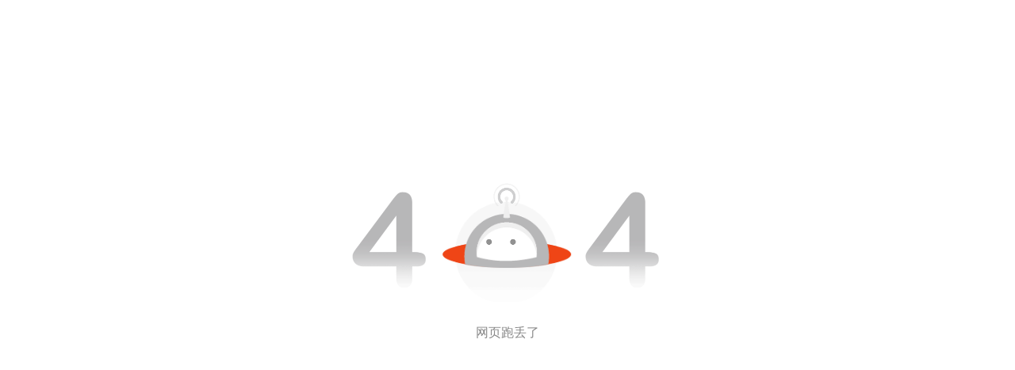

--- FILE ---
content_type: text/html; charset=UTF-8
request_url: https://dongguan.auto.163.com/100045963/chexi_price/3147.html
body_size: 10290
content:
<!DOCTYPE HTML>
<!--[if IE 6 ]> <html id="ne_wrap" class="ne_ua_ie6 ne_ua_ielte8"> <![endif]-->
<!--[if IE 7 ]> <html id="ne_wrap" class="ne_ua_ie7 ne_ua_ielte8"> <![endif]-->
<!--[if IE 8 ]> <html id="ne_wrap" class="ne_ua_ie8 ne_ua_ielte8"> <![endif]-->
<!--[if IE 9 ]> <html id="ne_wrap" class="ne_ua_ie9"> <![endif]-->
<!--[if (gte IE 10)|!(IE)]><!--> <html id="ne_wrap"> <!--<![endif]-->
<head>
<meta http-equiv="Content-Type" content="text/html; charset=utf-8">
<title>【途观报价|途观最新报价】 途观报价_东莞瑞德大众-网易汽车</title>
<meta name="keywords" content="途观报价, 途观报价,途观最新报价" />
<meta name="description" content="途观报价,网易汽车(auto.163.com) 东莞瑞德大众提供途观报价,途观图片,途观报价等,是您了解途观,是您了解途观报价首选网站【途观销售电话:】" />
<script>/^(dev|localhost|[1-9][0-9]+)/.test(location.hostname)||"http:"!=location.protocol||(location.protocol="https:")</script>
<script>!function(){window.isNs9=document.documentElement.className.indexOf('ns9')!=-1,nsClsName=' ns12';if(isNs9){return};if(/\?narrow/.test(location.search)||screen.width/10<128&&document.documentElement.clientWidth==screen.width){isNs9=true;nsClsName=' ns9';}document.documentElement.className+=nsClsName;}()</script>
<link href="https://static.ws.126.net/163/f2e/auto/auto.base.2021.css?v6" rel="stylesheet" />
<script src="//static.ws.126.net/163/frontend/antnest/NTM-3LSDEVVJ-1.js" async="async"></script>
<script src="//static.ws.126.net/f2e/lib/js/ne.js"></script>
<script src="//static.ws.126.net/cnews/js/ntes_jslib_1.x.js" charset="gb2312"></script>
<link rel="stylesheet" href="//static.ws.126.net/163/f2e/auto/dealer_site/static/css/dealer_site.css?evzegh" />


<meta name="viewport" content="width=device-width,initial-scale=1,minimum-scale=1,maximum-scale=1,user-scalable=no,viewport-fit=cover">
<script>
    // 仅为适配经销商文章页移动端用
    (function($el, UA){
        var Flexible = {
            device : {
                wx: UA.match(/micromessenger/gi),
                pc: UA.match(/Windows/gi) || UA.match(/Macintosh/gi)
            },
            init: function(){
                var _ = this;

                _.refreshRem();         // 根字体
                _.addDocClassName();    // 环境class
                _.wxHandle();           // 阻止微信环境下字体大小的调整

                var timer = null;
                window.addEventListener('resize', function(){
                    clearTimeout(timer);
                    timer = setTimeout(_.refreshRem(), 300);
                }, false);
            },
            refreshRem: function(){
                var winWidth = Math.min($el.getBoundingClientRect().width, 480);
                $el.style.fontSize = winWidth/10 + 'px';

                if(document.readyState === 'complete'){
                    document.body.style.fontSize = '14px';
                }else{
                    document.addEventListener('DOMContentLoaded', function(e){
                        document.body.style.fontSize = '14px';
                    }, false);
                }
            },
            addDocClassName: function(){
                var _=this, docClass='';

                if(!_.device.pc){
                    docClass = 'mobile-style';
                }

                docClass = !$el.className?docClass:' '+docClass;
                $el.className += docClass;
            },
            wxHandle: function(){
                if(!this.device.wx) return;

                var wxJSBridge = typeof WeixinJSBridge == 'object' && typeof WeixinJSBridge.invoke == 'function';
                    wxJSBridge ? handleFontSize() : document.addEventListener('WeixinJSBridgeReady', handleFontSize, false);

                function handleFontSize(){
                    WeixinJSBridge.invoke('setFontSizeCallback', {'fontSize': 0});
                    WeixinJSBridge.on('menu:setfont', function(){
                        WeixinJSBridge.invoke('setFontSizeCallback', {'fontSize': 0});
                    });
                };
            }
        }

        if (/android|iphone|ios/i.test(window.navigator.userAgent)){
            Flexible.init();
        }
    })(document.documentElement, navigator.appVersion);
</script>
<style>
    .mobile-style,
    .mobile-style body,
    .mobile-style .ds_page_content .ds_page_til{font-family:system-ui,-apple-system,BlinkMacSystemFont,Helvetica Neue,PingFang SC,sans-serif;}
    .mobile-style #js_N_NTES_wrap,
    .mobile-style .ds_head,
    .mobile-style .sharecommend-wrap,
    .mobile-style .N-nav-bottom,
    .mobile-style .ds_c3_2,
    .mobile-style .ds_breadmenu{display:none!important;}
    .mobile-style .ds_main_body,
    .mobile-style .ds_sgrid,
    .mobile-style .ds_grid,
    .mobile-style .ds_c3_1,
    .mobile-style .ds_page_bpic,
    .mobile-style .ds_page_content .ds_page_pic ul li{width:auto!important;padding:0!important;margin:0!important;}
    .mobile-style .ds_c3_1{border-right:0!important;}
    .mobile-style .ds_main_body{padding:0.5rem!important;}
    .mobile-style .ds_main_body img{margin-bottom:0.5rem!important;}
    .mobile-style .sale_products_price_table{table-layout:fixed;font-size:0.35rem;}
    .mobile-style .ds_page_content .ds_page_pic ul,
    .mobile-style .ds_page_content .ds_page_pic ul li{margin:0!important;float:none!important;}
    .mobile-style .ds_page_content .ds_page_til{text-align:left!important;font-size:0.67rem!important;line-height:.90667rem;font-weight:500;}
    .mobile-style .ds_page_summarize{font-size:0.48rem!important;line-height:0.74667rem;overflow-wrap:break-word;text-align:justify;font-weight:400;}
    .mobile-style .ds_products_til{font-size:0.48rem!important;}
    .mobile-style .ds_info,
    .mobile-style .ds_page_content .page_tips,
    .mobile-style .ds_page_content .ds_page_pic .ds_page_bpic .pic_til{font-size:0.37rem;}
    .mobile-style .ds_page_content .ds_page_info{text-align:left;}
    .mobile-style .ds_page_content .ds_page_info .page_from{display:block;color:#333;font-size:.34667rem;}
    .mobile-style .ds_page_content .ds_page_info .page_time{margin:0;color:#B7B4B4;font-size:0.32rem;}
    .mobile-style .ds_page_content .ds_order{padding:10px 0 20px;}
    .mobile-style .ds_order li span.ds_f_cmpt{padding-left:0.5rem;}
    .mobile-style .ds_order li{margin-bottom:0.15rem;}
    .mobile-style .ds_f_label{display:block;}
    .mobile-style .ds_f_cmpt label{margin:0;}
</style>
<script type="text/javascript">
	location.href = "../404.html";
</script>
</head>
<body class="ds_price">
<div class="dealer_site_wrap" id="dealer_site_wrap">
    <!-- pc -->

<link rel="stylesheet" href="https://static.ws.126.net/163/f2e/commonnav2019/css/commonnav_headcss-fad753559b.css"/>
<!-- urs -->
<script _keep="true" src="https://urswebzj.nosdn.127.net/webzj_cdn101/message.js" type="text/javascript"></script>
<div class="ntes_nav_wrap" id="js_N_NTES_wrap">
  <div class="ntes-nav" id="js_N_nav">
    <div class="ntes-nav-main clearfix">
            <div class="c-fl" id="js_N_nav_left">
        <a class="ntes-nav-index-title ntes-nav-entry-wide c-fl" href="https://www.163.com/" title="网易首页">网易首页</a>
        <!-- 应用 -->
        <div class="js_N_navSelect ntes-nav-select ntes-nav-select-wide ntes-nav-app  c-fl">
          <a href="https://www.163.com/#f=topnav" class="ntes-nav-select-title ntes-nav-entry-bgblack JS_NTES_LOG_FE">应用
            <em class="ntes-nav-select-arr"></em>
          </a>
          <div class="ntes-nav-select-pop">
            <ul class="ntes-nav-select-list clearfix">
              <li>
                <a href="https://m.163.com/newsapp/#f=topnav">
                  <span>
                    <em class="ntes-nav-app-newsapp">网易新闻</em>
                  </span>
                </a>
              </li>
              <li>
                <a href="https://open.163.com/#f=topnav">
                  <span>
                    <em class="ntes-nav-app-open">网易公开课</em>
                  </span>
                </a>
              </li>
              <li>
                <a href="https://daxue.163.com/offline/download.html">
                  <span>
                    <em class="ntes-nav-app-gaokaozhiyuan">网易高考智愿</em>
                  </span>
                </a>
              </li>
              <li>
                <a href="https://hongcai.163.com/?from=pcsy-button">
                  <span>
                    <em class="ntes-nav-app-hongcai">网易红彩</em>
                  </span>
                </a>
              </li>
              <li>
                <a href="https://u.163.com/aosoutbdbd8">
                  <span>
                    <em class="ntes-nav-app-yanxuan">网易严选</em>
                  </span>
                </a>
              </li>
              <li>
                <a href="https://mail.163.com/client/dl.html?from=mail46">
                  <span>
                    <em class="ntes-nav-app-mail">邮箱大师</em>
                  </span>
                </a>
              </li>
              <li class="last">
                <a href="https://study.163.com/client/download.htm?from=163app&utm_source=163.com&utm_medium=web_app&utm_campaign=business">
                  <span>
                    <em class="ntes-nav-app-study">网易云课堂</em>
                  </span>
                </a>
              </li>
            </ul>
          </div>
        </div>
      </div>
      <div class="c-fr">
        <!-- 片段开始 -->
        <div class="ntes-nav-quick-navigation">
          <a rel="noreferrer"class="ntes-nav-quick-navigation-btn" id="js_N_ntes_nav_quick_navigation_btn" target="_self">
            <em>快速导航
              <span class="menu1"></span>
              <span class="menu2"></span>
              <span class="menu3"></span>
            </em>
          </a>
          <div class="ntes-quicknav-pop" id="js_N_ntes_quicknav_pop">
            <div class="ntes-quicknav-list">
              <div class="ntes-quicknav-content">
                <ul class="ntes-quicknav-column ntes-quicknav-column-1">
                  <li>
                    <h3>
                      <a href="https://news.163.com">新闻</a>
                    </h3>
                  </li>
                  <li>
                    <a href="https://news.163.com/domestic">国内</a>
                  </li>
                  <li>
                    <a href="https://news.163.com/world">国际</a>
                  </li>
                  <li>
                    <a href="https://view.163.com">评论</a>
                  </li>
                  <li>
                    <a href="https://war.163.com">军事</a>
                  </li>
                  <li>
                    <a href="https://news.163.com/special/wangsansanhome/">王三三</a>
                  </li>
                </ul>
                <ul class="ntes-quicknav-column ntes-quicknav-column-2">
                  <li>
                    <h3>
                      <a href="https://sports.163.com">体育</a>
                    </h3>
                  </li>
                  <li>
                    <a href="https://sports.163.com/nba">NBA</a>
                  </li>
                  <li>
                    <a href="https://sports.163.com/cba">CBA</a>
                  </li>
                  <li>
                    <a href="https://sports.163.com/allsports">综合</a>
                  </li>
                  <li>
                    <a href="https://sports.163.com/zc">中超</a>
                  </li>
                  <li>
                    <a href="https://sports.163.com/world">国际足球</a>
                  </li>
                  <li>
                    <a href="https://sports.163.com/yc">英超</a>
                  </li>
                  <li>
                    <a href="https://sports.163.com/xj">西甲</a>
                  </li>
                  <li>
                    <a href="https://sports.163.com/yj">意甲</a>
                  </li>
                </ul>
                <ul class="ntes-quicknav-column ntes-quicknav-column-3">
                  <li>
                    <h3>
                      <a href="https://ent.163.com">娱乐</a>
                    </h3>
                  </li>
                  <li>
                    <a href="https://ent.163.com/star">明星</a>
                  </li>
                  <li>
                    <a href="https://ent.163.com/photo">图片</a>
                  </li>
                  <li>
                    <a href="https://ent.163.com/movie">电影</a>
                  </li>
                  <li>
                    <a href="https://ent.163.com/tv">电视</a>
                  </li>
                  <li>
                    <a href="https://ent.163.com/music">音乐</a>
                  </li>
                  <li>
                    <a href="https://ent.163.com/special/gsbjb/">稿事编辑部</a>
                  </li>
                  <li>
                    <a href="https://ent.163.com/special/focus_ent/">娱乐FOCUS</a>
                  </li>
                </ul>
                <ul class="ntes-quicknav-column ntes-quicknav-column-4">
                  <li>
                    <h3>
                      <a href="https://money.163.com">财经</a>
                    </h3>
                  </li>
                  <li>
                    <a href="https://money.163.com/stock">股票</a>
                  </li>
                  <li>
                    <a href="http://quotes.money.163.com/stock">行情</a>
                  </li>
                  <li>
                    <a href="https://money.163.com/ipo">新股</a>
                  </li>
                  <li>
                    <a href="https://money.163.com/finance">金融</a>
                  </li>
                  <li>
                    <a href="https://money.163.com/fund">基金</a>
                  </li>
                  <li>
                    <a href="https://biz.163.com">商业</a>
                  </li>
                  <li>
                    <a href="https://money.163.com/licai">理财</a>
                  </li>
                </ul>
                <ul class="ntes-quicknav-column ntes-quicknav-column-5">
                  <li>
                    <h3>
                      <a href="https://auto.163.com">汽车</a>
                    </h3>
                  </li>
                  <li>
                    <a href="https://auto.163.com/buy">购车</a>
                  </li>
                  <li>
                    <a href="https://auto.163.com/depreciate">行情</a>
                  </li>
                  <li>
                    <a href="http://product.auto.163.com">车型库</a>
                  </li>
                  <li>
                    <a href="https://auto.163.com/elec">新能源</a>
                  </li>
                  <li>
                    <a href="https://auto.163.com/news">行业</a>
                  </li>
                </ul>
                <ul class="ntes-quicknav-column ntes-quicknav-column-6">
                  <li>
                    <h3>
                      <a href="https://tech.163.com">科技</a>
                    </h3>
                  </li>
                  <li>
                    <a href="https://tech.163.com/telecom/">通信</a>
                  </li>
                  <li>
                    <a href="https://tech.163.com/it">IT</a>
                  </li>
                  <li>
                    <a href="https://tech.163.com/internet">互联网</a>
                  </li>
                  <li>
                    <a href="https://tech.163.com/special/chzt">特别策划</a>
                  </li>
                  <li>
                    <a href="https://tech.163.com/smart/">网易智能</a>
                  </li>
                  <li>
                    <a href="https://hea.163.com/">家电</a>
                  </li>
                </ul>
                <ul class="ntes-quicknav-column ntes-quicknav-column-7">
                  <li>
                    <h3>
                      <a href="https://fashion.163.com">时尚</a>
                    </h3>
                  </li>
                  <li>
                    <a href="https://baby.163.com">亲子</a>
                  </li>
                  <li>
                    <a href="https://fashion.163.com/art">艺术</a>
                  </li>
                </ul>
                <ul class="ntes-quicknav-column ntes-quicknav-column-8">
                  <li>
                    <h3>
                      <a href="https://mobile.163.com">手机</a>
                      <span>/</span>
                      <a href="https://digi.163.com/">数码</a>
                    </h3>
                  </li>
                  <li>
                    <a href="https://tech.163.com/special/ydhlw">移动互联网</a>
                  </li>
                  <li>
                    <a href="https://mobile.163.com/special/jqkj_list/">惊奇科技</a>
                  </li>
                  <li>
                    <a href="https://mobile.163.com/special/cpshi_list/">易评机</a>
                  </li>
                </ul>
                <ul class="ntes-quicknav-column ntes-quicknav-column-9">
                  <li>
                    <h3>
                      <a href="https://house.163.com">房产</a>
                      <span>/</span>
                      <a href="https://home.163.com">家居</a>
                    </h3>
                  </li>
                  <li>
                    <a href="https://bj.house.163.com">北京房产</a>
                  </li>
                  <li>
                    <a href="https://sh.house.163.com">上海房产</a>
                  </li>
                  <li>
                    <a href="https://gz.house.163.com">广州房产</a>
                  </li>
                  <li>
                    <a href="https://house.163.com/city">全部分站</a>
                  </li>
                  <li>
                    <a href="https://xf.house.163.com">楼盘库</a>
                  </li>
                  <li>
                    <a href="https://home.163.com/jiaju/">家具</a>
                  </li>
                  <li>
                    <a href="https://home.163.com/weiyu/">卫浴</a>
                  </li>
                </ul>
                <ul class="ntes-quicknav-column ntes-quicknav-column-10">
                  <li>
                    <h3>
                      <a href="https://travel.163.com">旅游</a>
                    </h3>
                  </li>
                  <li>
                    <a href="https://travel.163.com/outdoor">自驾露营</a>
                  </li>
                  <li>
                    <a href="https://travel.163.com/food">美食</a>
                  </li>
                </ul>
                <ul class="ntes-quicknav-column ntes-quicknav-column-11">
                  <li>
                    <h3>
                      <a href="https://edu.163.com">教育</a>
                    </h3>
                  </li>
                  <li>
                    <a href="https://edu.163.com/yimin">移民</a>
                  </li>
                  <li>
                    <a href="https://edu.163.com/liuxue">留学</a>
                  </li>
                  <li>
                    <a href="https://edu.163.com/en">外语</a>
                  </li>
                  <li>
                    <a href="https://edu.163.com/gaokao">高考</a>
                  </li>
                </ul>
                <div class="ntes-nav-sitemap">
                  <a href="https://sitemap.163.com/">
                    <i></i>查看网易地图</a>
                </div>
              </div>
            </div>
          </div>
        </div>
        <div class="c-fr">
          <div class="c-fl" id="js_N_navLoginBefore">
            <div id="js_N_navHighlight" class="js_loginframe ntes-nav-login ntes-nav-login-normal">
              <a href="https://reg.163.com/" class="ntes-nav-login-title" id="js_N_nav_login_title">登录</a>
              <div class="ntes-nav-loginframe-pop" id="js_N_login_wrap">
                <!--加载登陆组件-->
              </div>
            </div>
            <div class="js_N_navSelect ntes-nav-select ntes-nav-select-wide  JS_NTES_LOG_FE c-fl">
              <a class="ntes-nav-select-title ntes-nav-select-title-register" href="https://mail.163.com/register/index.htm?from=163navi&regPage=163">注册免费邮箱
                <em class="ntes-nav-select-arr"></em>
              </a>
              <div class="ntes-nav-select-pop">
                <ul class="ntes-nav-select-list clearfix" style="width:210px;">
                  <li>
                    <a href="https://reg1.vip.163.com/newReg1/reg?from=new_topnav&utm_source=new_topnav">
                      <span style="width:190px;">注册VIP邮箱（特权邮箱，付费）</span>
                    </a>
                  </li>
                  <li class="last JS_NTES_LOG_FE">
                    <a href="https://mail.163.com/client/dl.html?from=mail46">
                      <span style="width:190px;">免费下载网易官方手机邮箱应用</span>
                    </a>
                  </li>
                </ul>
              </div>
            </div>
          </div>
          <div class="c-fl" id="js_N_navLoginAfter" style="display:none">
            <div id="js_N_logined_warp" class="js_N_navSelect ntes-nav-select ntes-nav-logined JS_NTES_LOG_FE">
              <a class="ntes-nav-select-title ntes-nav-logined-userinfo">
                <span id="js_N_navUsername" class="ntes-nav-logined-username"></span>
                <em class="ntes-nav-select-arr"></em>
              </a>
              <div id="js_login_suggest_wrap" class="ntes-nav-select-pop">
                <ul id="js_logined_suggest" class="ntes-nav-select-list clearfix"></ul>
              </div>
            </div>
            <a class="ntes-nav-entry-wide c-fl" target="_self" id="js_N_navLogout">安全退出</a>
          </div>
        </div>
        <ul class="ntes-nav-inside">
          <li>
            <div class="js_N_navSelect ntes-nav-select c-fl">
              <a href="https://www.163.com/newsapp/#f=163nav" class="ntes-nav-mobile-title ntes-nav-entry-bgblack">
                <em class="ntes-nav-entry-mobile">移动端</em>
              </a>
              <div class="qrcode-img">
                <a href="https://www.163.com/newsapp/#f=163nav">
                  <img src="//static.ws.126.net/f2e/include/common_nav/images/topapp.jpg">
                </a>
              </div>
            </div>
          </li>
          <li>
            <div class="js_N_navSelect ntes-nav-select c-fl">
              <a id="js_love_url" href="https://open.163.com/#ftopnav0" class="ntes-nav-select-title ntes-nav-select-title-huatian ntes-nav-entry-bgblack">
                <em class="ntes-nav-entry-huatian">网易公开课</em>
                <em class="ntes-nav-select-arr"></em>
                <span class="ntes-nav-msg">
                  <em class="ntes-nav-msg-num"></em>
                </span>
              </a>
              <div class="ntes-nav-select-pop ntes-nav-select-pop-huatian">
                <ul class="ntes-nav-select-list clearfix">
                  <li>
                    <a href="https://open.163.com/ted/#ftopnav1">
                      <span>TED</span>
                    </a>
                  </li>
                  <li>
                    <a href="https://open.163.com/cuvocw/#ftopnav2">
                      <span>中国大学视频公开课</span>
                    </a>
                  </li>
                  <li>
                    <a href="https://open.163.com/ocw/#ftopnav3">
                      <span>国际名校公开课</span>
                    </a>
                  </li>
                  <li>
                    <a href="https://open.163.com/appreciation/#ftopnav4">
                      <span>赏课·纪录片</span>
                    </a>
                  </li>
                  <li>
                    <a href="https://vip.open.163.com/#ftopnav5">
                      <span>付费精品课程</span>
                    </a>
                  </li>
                  <li>
                    <a href="https://open.163.com/special/School/beida.html#ftopnav6">
                      <span>北京大学公开课</span>
                    </a>
                  </li>
                  <li class="last">
                    <a href="https://open.163.com/newview/movie/courseintro?newurl=ME7HSJR07#ftopnav7">
                      <span>英语课程学习</span>
                    </a>
                  </li>
                </ul>
              </div>
            </div>
          </li>
          <li>
            <div class="js_N_navSelect ntes-nav-select c-fl">
              <a id="js_lofter_icon_url" href="https://you.163.com/?from=web_fc_menhu_xinrukou_1" class="ntes-nav-select-title ntes-nav-select-title-lofter ntes-nav-entry-bgblack">
                <em class="ntes-nav-entry-lofter">网易严选</em>
                <em class="ntes-nav-select-arr"></em>
                <span class="ntes-nav-msg" id="js_N_navLofterMsg">
                  <em class="ntes-nav-msg-num"></em>
                </span>
              </a>
              <div class="ntes-nav-select-pop ntes-nav-select-pop-lofter">
                <ul id="js_lofter_pop_url" class="ntes-nav-select-list clearfix">
                  <li>
                    <a href="https://act.you.163.com/act/pub/ABuyLQKNmKmK.html?from=out_ynzy_xinrukou_2">
                      <span>新人特价</span>
                    </a>
                  </li>
                  <li>
                    <a href="https://you.163.com/topic/v1/pub/Pew1KBH9Au.html?from=out_ynzy_xinrukou_3">
                      <span>9.9专区</span>
                    </a>
                  </li>
                  <li>
                    <a href="https://you.163.com/item/newItemRank?from=out_ynzy_xinrukou_4">
                      <span>新品热卖</span>
                    </a>
                  </li>
                  <li>
                    <a href="https://you.163.com/item/recommend?from=out_ynzy_xinrukou_5">
                      <span>人气好物</span>
                    </a>
                  </li>
                  <li>
                    <a href="https://you.163.com/item/list?categoryId=1005000&from=out_ynzy_xinrukou_7">
                      <span>居家生活</span>
                    </a>
                  </li>
                  <li>
                    <a href="https://you.163.com/item/list?categoryId=1010000&from=out_ynzy_xinrukou_8">
                      <span>服饰鞋包</span>
                    </a>
                  </li>
                  <li>
                    <a href="https://you.163.com/item/list?categoryId=1011000&from=out_ynzy_xinrukou_9">
                      <span>母婴亲子</span>
                    </a>
                  </li>
                  <li class="last">
                    <a href="https://you.163.com/item/list?categoryId=1005002&from=out_ynzy_xinrukou_10">
                      <span>美食酒水</span>
                    </a>
                  </li>
                </ul>
              </div>
            </div>
          </li>
          <li>
            <div class="js_N_navSelect ntes-nav-select c-fl">
              <a href="https://ecard.163.com/" class="ntes-nav-select-title
        ntes-nav-select-title-money ntes-nav-entry-bgblack">
                <em class="ntes-nav-entry-money">支付</em>
                <em class="ntes-nav-select-arr"></em>
              </a>
              <div class="ntes-nav-select-pop ntes-nav-select-pop-temp">
                <ul class="ntes-nav-select-list clearfix">
                  <li>
                    <a href="https://ecard.163.com/#f=topnav">
                      <span>一卡通充值</span>
                    </a>
                  </li>
                  <li>
                    <a href="https://ecard.163.com/script/index#f=topnav">
                      <span>一卡通购买</span>
                    </a>
                  </li>
                  <li>
                    <a href="https://epay.163.com/">
                      <span>我的网易支付</span>
                    </a>
                  </li>
                  <li>
                    <a href="https://3c.163.com/?from=wangyimenhu16">
                      <span>网易智造</span>
                    </a>
                  </li>
                  <li class="last">
                    <a href="https://globalpay.163.com/home">
                      <span>网易跨境支付</span>
                    </a>
                  </li>
                </ul>
              </div>
            </div>
          </li>
          <li>
            <div class="js_N_navSelect ntes-nav-select c-fl">
              <a id="js_mail_url" rel="noreferrer"class="ntes-nav-select-title
        ntes-nav-select-title-mail ntes-nav-entry-bgblack">
                <em class="ntes-nav-entry-mail">邮箱</em>
                <em class="ntes-nav-select-arr"></em>
                <span class="ntes-nav-msg" id="js_N_navMailMsg">
                  <em class="ntes-nav-msg-num" id="js_N_navMailMsgNum"></em>
                </span>
              </a>
              <div class="ntes-nav-select-pop ntes-nav-select-pop-mail">
                <ul class="ntes-nav-select-list clearfix">
                  <li>
                    <a href="https://email.163.com/#f=topnav">
                      <span>免费邮箱</span>
                    </a>
                  </li>
                  <li>
                    <a href="https://vipmail.163.com/#f=topnav">
                      <span>VIP邮箱</span>
                    </a>
                  </li>
                  <li>
                    <a href="https://qiye.163.com/?from=NetEase163top">
                      <span>企业邮箱</span>
                    </a>
                  </li>
                  <li>
                    <a href="https://mail.163.com/register/index.htm?from=ntes_nav&regPage=163">
                      <span>免费注册</span>
                    </a>
                  </li>
                  <li class="last">
                    <a href="https://mail.163.com/dashi/dlpro.html?from=mail46">
                      <span>客户端下载</span>
                    </a>
                  </li>
                </ul>
              </div>
            </div>
          </li>
        </ul>
      </div>
    </div>
  </div>
</div>
<script src="https://static.ws.126.net/163/f2e/commonnav2019/js/commonnav_headjs-173660716d.js"></script>






<!-- mobile -->
<header id="header" style="display:none;">
  <div class="topbar">
    <span><a class="i_back" id="goBack"></a></span>
    <h1><em>网易汽车</em></h1>
    <span>
      <a class="i_home" target="_blank" href="https://3g.163.com/touch/"></a>
      <a class="i_menu" target="_blank" href="https://3g.163.com/touch/navigation/"></a>
    </span>
  </div>
</header>
<style>
  .mobile-style header{position:relative;overflow:hidden;z-index:100;display:block!important;}
  .mobile-style header .topbar{position:relative;background-color:#ee1a1a;height:40px;display:-webkit-box;display:flex;justify-content:space-between;}
  .mobile-style header h1{width:45%;font-weight:normal;}
  .mobile-style header h1 em{display:block;line-height:40px;text-align:center;font-size:20px;color:#fff;font-style:normal;}
  .mobile-style header span{white-space:nowrap;width:80px;font-size:0;}/*固定80适配不同icon下logo不脱离文档里且居中*/
  .mobile-style header span:last-child{text-align:right;}
  .mobile-style header span a{width:40px;height:100%;display:inline-block;text-align:center;}
  .mobile-style header span a:before{content:"";display:inline-block;width:25px;height:25px;margin-top:7.5px;background:url(https://static.ws.126.net/163/f2e/auto/product_mobile/icon_head.png) no-repeat;background-size:25px auto;}
  .mobile-style header a.i_back:before{background-position:center bottom;}
  .mobile-style header a.i_home:before{background-position:center top;}
  .mobile-style header a.i_menu:before{background-position:center;}
</style>
<script _private="header">
  (function(){
    if(/NewsApp/gi.test( navigator.userAgent )) return;

    var $ = function( dom ){ return document.querySelector(dom) };
    var $header = $('#header'),
      $goBack = $('#goBack'),
      $pTitle = $('#pageTitle');
    
    if($goBack){
      var backUrl= localStorage.getItem('back_url'),
        curUrl = localStorage.getItem('current_url');

      $goBack.onclick = function(){
        if (backUrl && curUrl==location.pathname){
          localStorage.removeItem("back_url");
          localStorage.removeItem("current_url");
          location.href = backUrl;
          return;
        }
        window.history.go(-1);
        return false;
      }
    }

  })();
</script>

	<div class="ds_main_body">
	    <!--项目开始 经销商头部banner+menu -->
	    <div class="ds_grid ds_head">
	<div class="ds_name" style="background-image:url(http://img3.cache.netease.com/photo/0008/autolib/ds/head/dealer_top4.png);">
										<img src="http://img3.cache.netease.com/photo/0008/autolib/logo/white/64x64_1698.jpg" alt="大众">
									<h2>东莞市瑞德汽车贸易有限公司</h2>
	</div>
	<div class="ds_menu">
		<a href="/100045963/index.html" class="index" title="东莞瑞德大众首页">首页</a>
		<a href="/100045963/price.html" class="price" title="东莞瑞德大众车型报价">车型报价</a>
		<a href="/100045963/news/0_0_1/" class="sale" title="东莞瑞德大众优惠促销">优惠促销</a>
		<a href="/100045963/xunjia.html" class="drive" title="东莞瑞德大众询价试驾">询价试驾</a>
		<a href="/100045963/about.html" class="contact" title="东莞瑞德大众公司介绍">公司介绍</a>
	</div>
</div>		
		<div class="ds_grid ds_breadmenu">
			<div class="crumbs">
				当前位置：<a href="/100045963/index.html" title="东莞瑞德大众">东莞瑞德大众</a> &gt; <a href="/100045963/price.html" title="车型报价">车型报价</a> &gt; <em>途观</em>
			</div>
		</div>
	
		<div class="ds_grid ds_price_cars" id="ds_price_cars">
			<div class="ds_c2_1">
				<div class="ds_cars_menu">
					<div class="ds_title">
						<h2 class="ds_h2">选择车系</h2>
					</div>	
					<ul class="menu_lst">
																		<li class="current">
							<div class="ds_cars_menu1">
								上汽大众
							</div>		
							<ul>
																								<li><a  href="/100045963/chexi_price/19373.html" title="途观L PHEV">途观L PHEV</a></li>
																																<li><a  href="/100045963/chexi_price/16960.html" title="朗逸两厢">朗逸两厢</a></li>
																																<li><a  href="/100045963/chexi_price/2209.html" title="POLO">POLO</a></li>
																																<li><a  href="/100045963/chexi_price/17297.html" title="辉昂">辉昂</a></li>
																																<li><a class="current" href="/100045963/chexi_price/3147.html" title="途观">途观</a></li>
																																<li><a  href="/100045963/chexi_price/2532.html" title="帕萨特">帕萨特</a></li>
																																<li><a  href="/100045963/chexi_price/17357.html" title="凌渡">凌渡</a></li>
																																<li><a  href="/100045963/chexi_price/18647.html" title="Cross Santana">Cross Santana</a></li>
																																<li><a  href="/100045963/chexi_price/16748.html" title="新桑塔纳">新桑塔纳</a></li>
																																<li><a  href="/100045963/chexi_price/17263.html" title="朗行Cross">朗行Cross</a></li>
																																<li><a  href="/100045963/chexi_price/19410.html" title="帕萨特PHEV">帕萨特PHEV</a></li>
																																<li><a  href="/100045963/chexi_price/16563.html" title="POLO GTI">POLO GTI</a></li>
																																<li><a  href="/100045963/chexi_price/17141.html" title="桑塔纳·浩纳">桑塔纳·浩纳</a></li>
																																<li><a  href="/100045963/chexi_price/18567.html" title="凌渡GTS">凌渡GTS</a></li>
																																<li><a  href="/100045963/chexi_price/19149.html" title="途岳">途岳</a></li>
																																<li><a  href="/100045963/chexi_price/2206.html" title="朗逸">朗逸</a></li>
																																<li><a  href="/100045963/chexi_price/18420.html" title="途安L">途安L</a></li>
																							</ul>
						</li>
																	</ul>
				</div>
				<div class="ds_salers">
	</div>			</div>
			<div class="ds_c2_2">
				<div class="ds_hotcars">
					<div class="ds_title">
						<h2 class="ds_h2">热销车型</h2>
					</div>
															<div class="ds_carlist carlist_show_flag">
						<div class="ds_topcar">
							<img src="http://img4.cache.netease.com/photo/0008/2016-07-13/300x225_BRS4ILGS2AF80008.png" alt="途观">
							<h3>途观</h3>
							<ul>
								<li class="ds_car_arc">
									<label>车身结构：</label>
									<span>两厢</span>
								</li>
								<li class="ds_car_gear">
									<label>变速箱：</label>
									<span>双离合,手自一体</span>
								</li>
								<li class="ds_car_color">
																		<label>颜色：</label>
									<div class="ds_car_colors">
																				<em>
											<span style="background:white" title="白色">白色</span>	
										</em>
																				<em>
											<span style="background:orange" title="金色">金色</span>	
										</em>
																				<em>
											<span style="background:black" title="黑色">黑色</span>	
										</em>
																			</div>
																	</li>
								<li class="ds_car_price">
									<label>本店价：</label>
									<span>15.98~19.78万</span>
								</li>
								<li class="ds_car_price_guide">
									<label>指导价：</label>
									<span>19.98~23.78万</span>
								</li>
							</ul>
						</div>
												<div class="ds_car_other_cnt">
							<table class="ds_car_other">
								<thead><tr>
									<th class="ds_car_cc"><em>1.4L</em></th>
									<th>车型</th>
									<th>指导价</th>
									<th>本店价</th>
									<th>&#160;</th>
								</tr></thead>
																<tr>
									<td colspan="2" class="ds_car_name"><span><a href="/100045963/chekuan_price/000BcBIF.html" title="2016款 280TSI DSG两驱丝绸之路风尚版">2016款 280TSI DSG两驱丝绸之路风尚版</a></span></td>
									<td class="ds_car_price_guide"><span>19.98万</span></td>
									<td class="ds_car_price"><span>17.18万</span></td>
									<td class="ds_car_oprator">
										<a href="/100045963/chekuan_price/000BcBIF.html" class="ds_btn ds_btn_buy" title="询问最低价">询问最低价</a>
										<a href="/100045963/chekuan_price/000BcBIF.html#drive_tab" class="ds_btn ds_btn_drive" title="试驾">试驾</a>
									</td>
								</tr>
																<tr>
									<td colspan="2" class="ds_car_name"><span><a href="/100045963/chekuan_price/000BcBIG.html" title="2016款 280TSI DSG两驱丝绸之路舒适版">2016款 280TSI DSG两驱丝绸之路舒适版</a></span></td>
									<td class="ds_car_price_guide"><span>22.58万</span></td>
									<td class="ds_car_price"><span>18.58万</span></td>
									<td class="ds_car_oprator">
										<a href="/100045963/chekuan_price/000BcBIG.html" class="ds_btn ds_btn_buy" title="询问最低价">询问最低价</a>
										<a href="/100045963/chekuan_price/000BcBIG.html#drive_tab" class="ds_btn ds_btn_drive" title="试驾">试驾</a>
									</td>
								</tr>
															</table>						
						</div>
												<div class="ds_car_other_cnt">
							<table class="ds_car_other">
								<thead><tr>
									<th class="ds_car_cc"><em>1.8L</em></th>
									<th>车型</th>
									<th>指导价</th>
									<th>本店价</th>
									<th>&#160;</th>
								</tr></thead>
																<tr>
									<td colspan="2" class="ds_car_name"><span><a href="/100045963/chekuan_price/000BdKHL.html" title="2017款 300TSI AT两驱丝绸之路舒适版">2017款 300TSI AT两驱丝绸之路舒适版</a></span></td>
									<td class="ds_car_price_guide"><span>23.78万</span></td>
									<td class="ds_car_price"><span>19.78万</span></td>
									<td class="ds_car_oprator">
										<a href="/100045963/chekuan_price/000BdKHL.html" class="ds_btn ds_btn_buy" title="询问最低价">询问最低价</a>
										<a href="/100045963/chekuan_price/000BdKHL.html#drive_tab" class="ds_btn ds_btn_drive" title="试驾">试驾</a>
									</td>
								</tr>
																<tr>
									<td colspan="2" class="ds_car_name"><span><a href="/100045963/chekuan_price/000BdKHK.html" title="2017款 300TSI AT两驱丝绸之路风尚版">2017款 300TSI AT两驱丝绸之路风尚版</a></span></td>
									<td class="ds_car_price_guide"><span>21.18万</span></td>
									<td class="ds_car_price"><span>15.98万</span></td>
									<td class="ds_car_oprator">
										<a href="/100045963/chekuan_price/000BdKHK.html" class="ds_btn ds_btn_buy" title="询问最低价">询问最低价</a>
										<a href="/100045963/chekuan_price/000BdKHK.html#drive_tab" class="ds_btn ds_btn_drive" title="试驾">试驾</a>
									</td>
								</tr>
															</table>						
						</div>
												<div class="ds_cars_btn">
							<div class="hide_all_cars">
								<span>收起 <em class="icon_trangle"></em></span>
							</div>						
							<div class="show_all_cars">
								<span><a href="/100045963/chexi_price/3147.html" title="查看全部车型">查看全部车型</a><em class="icon_trangle"></em></span>
							</div>			
						</div>
					</div>				
									</div>
			</div>
			<div class="clear"></div>
		</div>
		
	</div>

   	<!-- pc -->

<div class="N-nav-bottom">
    <div class="N-nav-bottom-main">
        <div class="ntes_foot_link">
            <span class="N-nav-bottom-copyright"><span class="N-nav-bottom-copyright-icon">&copy;</span> 1997-2023 网易公司版权所有</span>
            <a href="https://corp.163.com/">About NetEase</a> |
            <a href="https://corp.163.com/gb/about/overview.html">公司简介</a> |
            <a href="https://corp.163.com/gb/contactus.html">联系方法</a> |
            <a href="https://corp.163.com/gb/job/job.html">招聘信息</a> |
            <a href="https://help.163.com/">客户服务</a> |
            <a href="https://corp.163.com/gb/legal.html">隐私政策</a> |
            <a href="http://emarketing.163.com/">广告服务</a> |
           <!--  <a ne-role="feedBackLink" ne-click="handleFeedBackLinkClick()" href="http://www.163.com/special/0077450P/feedback_window.html" class="ne_foot_feedback_link">意见反馈</a> | -->
            <a href="http://jubao.aq.163.com/">不良信息举报 Complaint Center</a> |
            <a href="https://jubao.163.com/">廉正举报</a>
        </div>
    </div>
</div>
<script>
if (/closetie/.test(window.location.search)) {
  function addNewStyle(newStyle) {
    var styleElement = document.getElementById('styles_js');
    if (!styleElement) {
      styleElement = document.createElement('style');
      styleElement.type = 'text/css';
      styleElement.id = 'styles_js';
      document.getElementsByTagName('head')[0].appendChild(styleElement);
    }
    styleElement.appendChild(document.createTextNode(newStyle));
  }
  addNewStyle('.tie-area, .comment-wrap, .ep-tie-top {display: none !important;} .post_comment {opacity: 0;padding: 0;margin: 0;min-height: 0px !important;} .post_tie_top {opacity: 0;} .js-tielink {display: none;}');
}
</script>


<!-- 无障碍功能 Start -->

<style type="text/css">
.ntes-nav-wza,.ntes-nav-wza-show{float: left;padding-left: 3px;margin-left: 2px;position: relative;}
.ntes-nav-wza{display: none;}
.ntes-nav-wza-show{display: block;}
/*.ntes-nav-wza:before{background: url(https://static.ws.126.net/163/f2e/www/index20170701/images/shilaohua_v2.png) -1px 0px;width: 14px;height: 12px;content: "";position: absolute;left: 2px;top: 16px;}*/
</style>
<a class="ntes-nav-wza" target="_self" href="javascript:void(0)" id="cniil_wza">进入关怀模式</a>
<script type="text/javascript">
    (function(){
        function wzaInit(){
            var wza_link = document.getElementById("cniil_wza");
            var nav_left = document.getElementById("js_N_nav_left");
            var ua = navigator.userAgent.toLowerCase();
            if(!/ipad/i.test(ua) && wza_link && nav_left){
                nav_left.appendChild(wza_link);
                wza_link.className = "ntes-nav-wza-show";
            }
            wza_link.onclick = function () {
                if(!window.ntm || !window.ntm.projectId)return;
                var param = {
                    "val_act": "wzanavclick",
                    "projectid": window.ntm.projectId
                }
                window.NTESAntAnalysis && window.NTESAntAnalysis.sendData(param);  
            }
            if ( window.addEventListener ) {
                window.addEventListener("load", function(){wzaReport();}, false);
            } else if ( window.attachEvent ) {
                window.attachEvent("onload", function(){wzaReport();});
            }
        }
        
        function wzaReport(){
            setTimeout(function(){
                if(!window.ntm || !window.ntm.projectId || document.getElementsByTagName('body')[0].className.indexOf("ariabodytopfiexed") < 0)return;
                var param = {
                    "val_act": "wza-default-open",
                    "projectid": window.ntm.projectId
                }
                window.NTESAntAnalysis && window.NTESAntAnalysis.sendData(param); 
            },3000);
        }
        wzaInit();
    })();
</script>
<script type="text/javascript" src="https://static.ws.126.net/163/f2e/common/wza220424/aria.js?appid=a6655141bab6921b58446b4b806b9fbf" charset="utf-8"></script>

<!-- moblie -->
<footer id="footer" style="display:none;">
    <p class="feedback"><a href="https://auto.3g.163.com/suggest/">给我们提意见</a></p>
    <p class="copyright">Copyright &copy; <em>2023</em> 163.com</p>
</footer>
<style>
    .mobile-style footer{position:relative;overflow:hidden;display:block!important;}
    .mobile-style footer p{font-size:13px;text-align:center;}
    .mobile-style footer .feedback{background-color:#ededed;padding:1.5px;}
    .mobile-style footer .feedback a{color:#444;display:block;}
    .mobile-style footer .copyright{background:#ee1a1a;color:#fff;padding:2px;}
    .mobile-style footer .copyright em{font-style:normal}
</style>
</div>
<script src="//static.ws.126.net/f2e/component/switch/switch_prototype.870455.min.js"></script>
<script src="//static.ws.126.net/f2e/component/pop/pop.673860.min.js"></script>
<script src="//static.ws.126.net/163/f2e/auto/dealer_site/static/js/validator.js?evzegh"></script>
<script src="//static.ws.126.net/163/f2e/auto/dealer_site/static/js/dealer_site.js?evzegh"></script>
<script src="//static.ws.126.net/163/f2e/auto/dealer_site/static/js/init.js?evzegh"></script>
</body>
</html>
